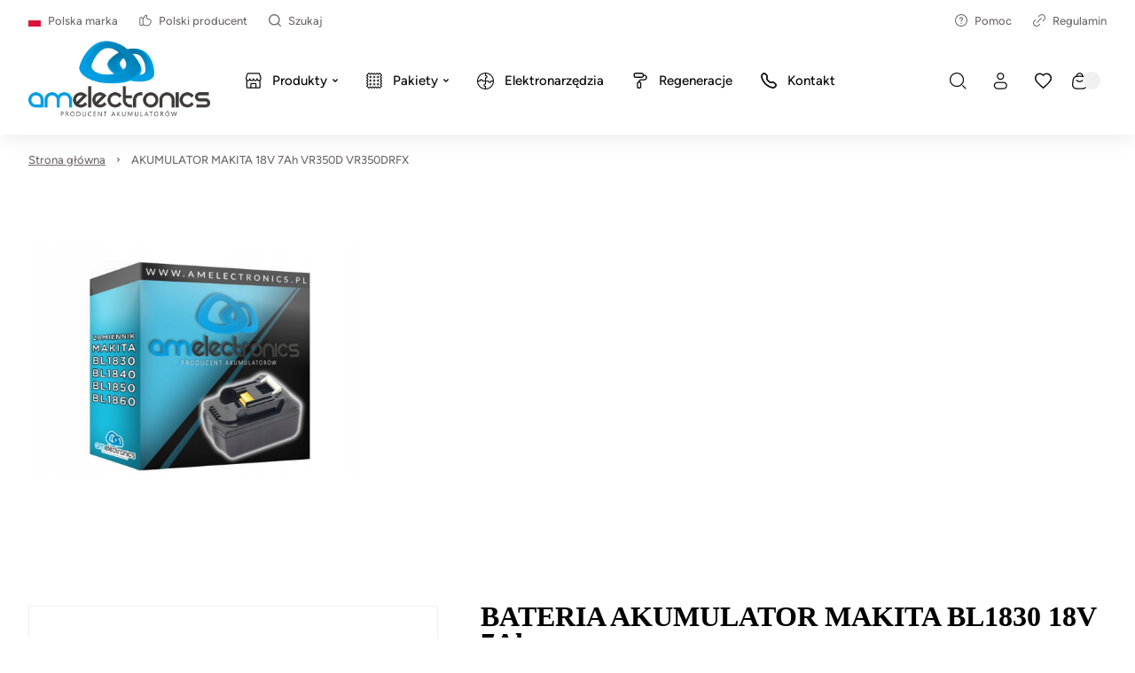

--- FILE ---
content_type: text/javascript
request_url: https://amelectronics.pl/scripts/core.js?t=1767628581931
body_size: 11505
content:
var pn=Object.defineProperty,hn=(t,n,r)=>n in t?pn(t,n,{enumerable:!0,configurable:!0,writable:!0,value:r}):t[n]=r,C=(e,n,r)=>(hn(e,typeof n==`symbol`?n:n+``,r),r),PetiteVue=function(e){"use strict";function t(e){if(f(e)){let n={};for(let r=0;r<e.length;r++){let i=e[r],o=h(i)?a(i):t(i);if(o)for(let e in o)n[e]=o[e]}return n}return h(e)||_(e)?e:void 0}let r=/;(?![^(]*\))/g,i=/:(.+)/;function a(e){let t={};return e.split(r).forEach(e=>{if(e){let n=e.split(i);n.length>1&&(t[n[0].trim()]=n[1].trim())}}),t}function o(e){let t=``;if(h(e))t=e;else if(f(e))for(let n=0;n<e.length;n++){let r=o(e[n]);r&&(t+=r+` `)}else if(_(e))for(let n in e)e[n]&&(t+=n+` `);return t.trim()}function s(e,t){if(e===t)return!0;let n=m(e),r=m(t);if(n||r)return!(!n||!r)&&e.getTime()===t.getTime();if(n=f(e),r=f(t),n||r)return!(!n||!r)&&function(e,t){if(e.length!==t.length)return!1;let n=!0;for(let r=0;n&&r<e.length;r++)n=s(e[r],t[r]);return n}(e,t);if(n=_(e),r=_(t),n||r){if(!n||!r||Object.keys(e).length!==Object.keys(t).length)return!1;for(let n in e){let r=e.hasOwnProperty(n),i=t.hasOwnProperty(n);if(r&&!i||!r&&i||!s(e[n],t[n]))return!1}}return String(e)===String(t)}function c(e,t){return e.findIndex(e=>s(e,t))}let l=Object.assign,u=Object.prototype.hasOwnProperty,d=(e,t)=>u.call(e,t),f=Array.isArray,p=e=>y(e)===`[object Map]`,m=e=>e instanceof Date,h=e=>typeof e==`string`,g=e=>typeof e==`symbol`,_=e=>typeof e==`object`&&!!e,v=Object.prototype.toString,y=e=>v.call(e),b=e=>h(e)&&e!==`NaN`&&e[0]!==`-`&&``+parseInt(e,10)===e,x=e=>{let t=Object.create(null);return n=>t[n]||(t[n]=e(n))},S=/-(\w)/g,w=x(e=>e.replace(S,(e,t)=>t?t.toUpperCase():``)),ee=/\B([A-Z])/g,te=x(e=>e.replace(ee,`-$1`).toLowerCase()),T=e=>{let t=parseFloat(e);return isNaN(t)?e:t};function ne(e,t){(t||=void 0)&&t.active&&t.effects.push(e)}let re=e=>{let t=new Set(e);return t.w=0,t.n=0,t},ie=e=>(e.w&O)>0,ae=e=>(e.n&O)>0,E=new WeakMap,D=0,O=1,k=[],A,j=Symbol(``),oe=Symbol(``);class se{constructor(e,t=null,n){this.fn=e,this.scheduler=t,this.active=!0,this.deps=[],ne(this,n)}run(){if(!this.active)return this.fn();if(!k.includes(this))try{return k.push(A=this),N.push(M),M=!0,O=1<<++D,D<=30?(({deps:e})=>{if(e.length)for(let t=0;t<e.length;t++)e[t].w|=O})(this):ce(this),this.fn()}finally{D<=30&&(e=>{let{deps:t}=e;if(t.length){let n=0;for(let r=0;r<t.length;r++){let i=t[r];ie(i)&&!ae(i)?i.delete(e):t[n++]=i,i.w&=~O,i.n&=~O}t.length=n}})(this),O=1<<--D,ue(),k.pop();let e=k.length;A=e>0?k[e-1]:void 0}}stop(){this.active&&(ce(this),this.onStop&&this.onStop(),this.active=!1)}}function ce(e){let{deps:t}=e;if(t.length){for(let n=0;n<t.length;n++)t[n].delete(e);t.length=0}}function le(e){e.effect.stop()}let M=!0,N=[];function ue(){let e=N.pop();M=e===void 0||e}function P(e,t,n){if(!M||A===void 0)return;let r=E.get(e);r||E.set(e,r=new Map);let i=r.get(n);i||r.set(n,i=re()),function(e,t){let n=!1;D<=30?ae(e)||(e.n|=O,n=!ie(e)):n=!e.has(A),n&&(e.add(A),A.deps.push(e))}(i)}function F(e,t,n,r,i,a){let o=E.get(e);if(!o)return;let s=[];if(t===`clear`)s=[...o.values()];else if(n===`length`&&f(e))o.forEach((e,t)=>{(t===`length`||t>=r)&&s.push(e)});else switch(n!==void 0&&s.push(o.get(n)),t){case`add`:f(e)?b(n)&&s.push(o.get(`length`)):(s.push(o.get(j)),p(e)&&s.push(o.get(oe)));break;case`delete`:f(e)||(s.push(o.get(j)),p(e)&&s.push(o.get(oe)));break;case`set`:p(e)&&s.push(o.get(j))}if(s.length===1)s[0]&&de(s[0]);else{let e=[];for(let t of s)t&&e.push(...t);de(re(e))}}function de(e,t){for(let t of f(e)?e:[...e])(t!==A||t.allowRecurse)&&(t.scheduler?t.scheduler():t.run())}let fe=function(e,t){let n=Object.create(null),r=e.split(`,`);for(let e=0;e<r.length;e++)n[r[e]]=!0;return t?e=>!!n[e.toLowerCase()]:e=>!!n[e]}(`__proto__,__v_isRef,__isVue`),pe=new Set(Object.getOwnPropertyNames(Symbol).map(e=>Symbol[e]).filter(g)),me=_e(),he=_e(!0),ge=function(){let e={};return[`includes`,`indexOf`,`lastIndexOf`].forEach(t=>{e[t]=function(...e){let n=z(this);for(let e=0,t=this.length;e<t;e++)P(n,0,e+``);let r=n[t](...e);return r===-1||!1===r?n[t](...e.map(z)):r}}),[`push`,`pop`,`shift`,`unshift`,`splice`].forEach(t=>{e[t]=function(...e){N.push(M),M=!1;let n=z(this)[t].apply(this,e);return ue(),n}}),e}();function _e(e=!1,t=!1){return function(n,r,i){if(r===`__v_isReactive`)return!e;if(r===`__v_isReadonly`)return e;if(r===`__v_raw`&&i===(e?t?xe:L:t?be:I).get(n))return n;let a=f(n);if(!e&&a&&d(ge,r))return Reflect.get(ge,r,i);let o=Reflect.get(n,r,i);return(g(r)?pe.has(r):fe(r))||(e||P(n,0,r),t)?o:B(o)?a&&b(r)?o:o.value:_(o)?e?function(e){return Ce(e,!0,ye,null,L)}(o):R(o):o}}let ve={get:me,set:function(e=!1){return function(t,n,r,i){let a=t[n];if(!e&&!function(e){return!(!e||!e.__v_isReadonly)}(r)&&(r=z(r),a=z(a),!f(t)&&B(a)&&!B(r)))return a.value=r,!0;let o=f(t)&&b(n)?Number(n)<t.length:d(t,n),s=Reflect.set(t,n,r,i);return t===z(i)&&(o?((e,t)=>!Object.is(e,t))(r,a)&&F(t,`set`,n,r):F(t,`add`,n,r)),s}}(),deleteProperty:function(e,t){let n=d(e,t);e[t];let r=Reflect.deleteProperty(e,t);return r&&n&&F(e,`delete`,t,void 0),r},has:function(e,t){let n=Reflect.has(e,t);return(!g(t)||!pe.has(t))&&P(e,0,t),n},ownKeys:function(e){return P(e,0,f(e)?`length`:j),Reflect.ownKeys(e)}},ye={get:he,set:(e,t)=>!0,deleteProperty:(e,t)=>!0},I=new WeakMap,be=new WeakMap,L=new WeakMap,xe=new WeakMap;function Se(e){return e.__v_skip||!Object.isExtensible(e)?0:function(e){switch(e){case`Object`:case`Array`:return 1;case`Map`:case`Set`:case`WeakMap`:case`WeakSet`:return 2;default:return 0}}((e=>y(e).slice(8,-1))(e))}function R(e){return e&&e.__v_isReadonly?e:Ce(e,!1,ve,null,I)}function Ce(e,t,n,r,i){if(!_(e)||e.__v_raw&&(!t||!e.__v_isReactive))return e;let a=i.get(e);if(a)return a;let o=Se(e);if(o===0)return e;let s=new Proxy(e,o===2?r:n);return i.set(e,s),s}function z(e){let t=e&&e.__v_raw;return t?z(t):e}function B(e){return!!(e&&!0===e.__v_isRef)}Promise.resolve();let V=!1,H=[],we=Promise.resolve(),U=e=>we.then(e),Te=e=>{H.includes(e)||H.push(e),V||(V=!0,U(Ee))},Ee=()=>{for(let e of H)e();H.length=0,V=!1},De=/^(spellcheck|draggable|form|list|type)$/,W=({el:e,get:t,effect:n,arg:r,modifiers:i})=>{let a;r===`class`&&(e._class=e.className),n(()=>{let n=t();if(r)i?.camel&&(r=w(r)),G(e,r,n,a);else{for(let t in n)G(e,t,n[t],a&&a[t]);for(let t in a)(!n||!(t in n))&&G(e,t,null)}a=n})},G=(e,n,r,i)=>{if(n===`class`)e.setAttribute(`class`,o(e._class?[e._class,r]:r)||``);else if(n===`style`){r=t(r);let{style:n}=e;if(r)if(h(r))r!==i&&(n.cssText=r);else{for(let e in r)K(n,e,r[e]);if(i&&!h(i))for(let e in i)r[e]??K(n,e,``)}else e.removeAttribute(`style`)}else e instanceof SVGElement||!(n in e)||De.test(n)?n===`true-value`?e._trueValue=r:n===`false-value`?e._falseValue=r:r==null?e.removeAttribute(n):e.setAttribute(n,r):(e[n]=r,n===`value`&&(e._value=r))},Oe=/\s*!important$/,K=(e,t,n)=>{f(n)?n.forEach(n=>K(e,t,n)):t.startsWith(`--`)?e.setProperty(t,n):Oe.test(n)?e.setProperty(te(t),n.replace(Oe,``),`important`):e[t]=n},q=(e,t)=>{let n=e.getAttribute(t);return n!=null&&e.removeAttribute(t),n},J=(e,t,n,r)=>{e.addEventListener(t,n,r)},ke=/^[A-Za-z_$][\w$]*(?:\.[A-Za-z_$][\w$]*|\['[^']*?']|\["[^"]*?"]|\[\d+]|\[[A-Za-z_$][\w$]*])*$/,Ae=[`ctrl`,`shift`,`alt`,`meta`],je={stop:e=>e.stopPropagation(),prevent:e=>e.preventDefault(),self:e=>e.target!==e.currentTarget,ctrl:e=>!e.ctrlKey,shift:e=>!e.shiftKey,alt:e=>!e.altKey,meta:e=>!e.metaKey,left:e=>`button`in e&&e.button!==0,middle:e=>`button`in e&&e.button!==1,right:e=>`button`in e&&e.button!==2,exact:(e,t)=>Ae.some(n=>e[`${n}Key`]&&!t[n])},Me=({el:e,get:t,exp:n,arg:r,modifiers:i})=>{if(!r)return;let a=ke.test(n)?t(`(e => ${n}(e))`):t(`($event => { ${n} })`);if(r!==`vue:mounted`){if(r===`vue:unmounted`)return()=>a();if(i){r===`click`&&(i.right&&(r=`contextmenu`),i.middle&&(r=`mouseup`));let e=a;a=t=>{if(!(`key`in t)||te(t.key)in i){for(let e in i){let n=je[e];if(n&&n(t,i))return}return e(t)}}}J(e,r,a,i)}else U(a)},Ne=({el:e,get:t,effect:n})=>{n(()=>{e.textContent=Pe(t())})},Pe=e=>e==null?``:_(e)?JSON.stringify(e,null,2):String(e),Y=e=>`_value`in e?e._value:e.value,Fe=(e,t)=>{let n=t?`_trueValue`:`_falseValue`;return n in e?e[n]:t},Ie=e=>{e.target.composing=!0},Le=e=>{let t=e.target;t.composing&&(t.composing=!1,Re(t,`input`))},Re=(e,t)=>{let n=document.createEvent(`HTMLEvents`);n.initEvent(t,!0,!0),e.dispatchEvent(n)},ze=Object.create(null),X=(e,t,n)=>Be(e,`return(${t})`,n),Be=(e,t,n)=>{let r=ze[t]||(ze[t]=Ve(t));try{return r(e,n)}catch(e){console.error(e)}},Ve=e=>{try{return Function(`$data`,`$el`,`with($data){${e}}`)}catch(t){return console.error(`${t.message} in expression: ${e}`),()=>{}}},He={bind:W,on:Me,show:({el:e,get:t,effect:n})=>{let r=e.style.display;n(()=>{e.style.display=t()?r:`none`})},text:Ne,html:({el:e,get:t,effect:n})=>{n(()=>{e.innerHTML=t()})},model:({el:e,exp:t,get:n,effect:r,modifiers:i})=>{let a=e.type,o=n(`(val) => { ${t} = val }`),{trim:l,number:u=a===`number`}=i||{};if(e.tagName===`SELECT`){let t=e;J(e,`change`,()=>{let e=Array.prototype.filter.call(t.options,e=>e.selected).map(e=>u?T(Y(e)):Y(e));o(t.multiple?e:e[0])}),r(()=>{let e=n(),r=t.multiple;for(let n=0,i=t.options.length;n<i;n++){let i=t.options[n],a=Y(i);if(r)f(e)?i.selected=c(e,a)>-1:i.selected=e.has(a);else if(s(Y(i),e))return void(t.selectedIndex!==n&&(t.selectedIndex=n))}!r&&t.selectedIndex!==-1&&(t.selectedIndex=-1)})}else if(a===`checkbox`){let t;J(e,`change`,()=>{let t=n(),r=e.checked;if(f(t)){let n=Y(e),i=c(t,n),a=i!==-1;if(r&&!a)o(t.concat(n));else if(!r&&a){let e=[...t];e.splice(i,1),o(e)}}else o(Fe(e,r))}),r(()=>{let r=n();f(r)?e.checked=c(r,Y(e))>-1:r!==t&&(e.checked=s(r,Fe(e,!0))),t=r})}else if(a===`radio`){let t;J(e,`change`,()=>{o(Y(e))}),r(()=>{let r=n();r!==t&&(e.checked=s(r,Y(e)))})}else{let t=e=>l?e.trim():u?T(e):e;J(e,`compositionstart`,Ie),J(e,`compositionend`,Le),J(e,i?.lazy?`change`:`input`,()=>{e.composing||o(t(e.value))}),l&&J(e,`change`,()=>{e.value=e.value.trim()}),r(()=>{if(e.composing)return;let r=e.value,i=n();document.activeElement===e&&t(r)===i||r!==i&&(e.value=i)})}},effect:({el:e,ctx:t,exp:n,effect:r})=>{U(()=>r(()=>Be(t.scope,n,e)))}},Ue=/([\s\S]*?)\s+(?:in|of)\s+([\s\S]*)/,We=/,([^,\}\]]*)(?:,([^,\}\]]*))?$/,Ge=/^\(|\)$/g,Ke=/^[{[]\s*((?:[\w_$]+\s*,?\s*)+)[\]}]$/,qe=(e,t,n)=>{let r=t.match(Ue);if(!r)return;let i=e.nextSibling,a=e.parentElement,o=new Text(``);a.insertBefore(o,e),a.removeChild(e);let s=r[2].trim(),c,l,u,d,p=r[1].trim().replace(Ge,``).trim(),m=!1,h=`key`,g=e.getAttribute(h)||e.getAttribute(h=`:key`)||e.getAttribute(h=`v-bind:key`);g&&(e.removeAttribute(h),h===`key`&&(g=JSON.stringify(g))),(d=p.match(We))&&(p=p.replace(We,``).trim(),l=d[1].trim(),d[2]&&(u=d[2].trim())),(d=p.match(Ke))&&(c=d[1].split(`,`).map(e=>e.trim()),m=p[0]===`[`);let v,y,b,x=!1,S=(e,t,r,i)=>{let a={};c?c.forEach((e,n)=>a[e]=t[m?n:e]):a[p]=t,i?(l&&(a[l]=i),u&&(a[u]=r)):l&&(a[l]=r);let o=nt(n,a),s=g?X(o.scope,g):r;return e.set(s,r),o.key=s,o},w=(t,n)=>{let r=new $(e,t);return r.key=t.key,r.insert(a,n),r};return n.effect(()=>{let e=X(n.scope,s),t=b;if([y,b]=(e=>{let t=new Map,n=[];if(f(e))for(let r=0;r<e.length;r++)n.push(S(t,e[r],r));else if(typeof e==`number`)for(let r=0;r<e;r++)n.push(S(t,r+1,r));else if(_(e)){let r=0;for(let i in e)n.push(S(t,e[i],r++,i))}return[n,t]})(e),x){for(let e=0;e<v.length;e++)b.has(v[e].key)||v[e].remove();let e=[],n,r,i=y.length;for(;i--;){let s=y[i],c=t.get(s.key),l;c==null?l=w(s,n?n.el:o):(l=v[c],Object.assign(l.ctx.scope,s.scope),c!==i&&(v[c+1]!==n||r===n)&&(r=l,l.insert(a,n?n.el:o))),e.unshift(n=l)}v=e}else v=y.map(e=>w(e,o)),x=!0}),i},Je=({el:e,ctx:{scope:{$refs:t}},get:n,effect:r})=>{let i;return r(()=>{let r=n();t[r]=e,i&&r!==i&&delete t[i],i=r}),()=>{i&&delete t[i]}},Ye=/^(?:v-|:|@)/,Xe=/\.([\w-]+)/g,Z=!1,Ze=(e,t)=>{let n=e.nodeType;if(n===1){let n=e;if(n.hasAttribute(`v-pre`))return;let r;if(q(n,`v-cloak`),r=q(n,`v-if`))return((e,t,n)=>{let r=e.parentElement,i=new Comment(`v-if`);r.insertBefore(i,e);let a=[{exp:t,el:e}],o,s;for(;(o=e.nextElementSibling)&&(s=null,q(o,`v-else`)===``||(s=q(o,`v-else-if`)));)r.removeChild(o),a.push({exp:s,el:o});let c=e.nextSibling;r.removeChild(e);let l,u=-1,d=()=>{l&&(r.insertBefore(i,l.el),l.remove(),l=void 0)};return n.effect(()=>{for(let e=0;e<a.length;e++){let{exp:t,el:o}=a[e];if(!t||X(n.scope,t))return void(e!==u&&(d(),l=new $(o,n),l.insert(r,i),r.removeChild(i),u=e))}u=-1,d()}),c})(n,r,t);if(r=q(n,`v-for`))return qe(n,r,t);if((r=q(n,`v-scope`))||r===``){let e=r?X(t.scope,r):{};t=nt(t,e),e.$template&&et(n,e.$template)}let i=q(n,`v-once`)!=null;i&&(Z=!0),(r=q(n,`ref`))&&Q(n,Je,`"${r}"`,t),Qe(n,t);let a=[];for(let{name:e,value:r}of[...n.attributes])Ye.test(e)&&e!==`v-cloak`&&(e===`v-model`?a.unshift([e,r]):e[0]===`@`||/^v-on\b/.test(e)?a.push([e,r]):$e(n,e,r,t));for(let[e,r]of a)$e(n,e,r,t);i&&(Z=!1)}else if(n===3){let n=e.data;if(n.includes(t.delimiters[0])){let r,i=[],a=0;for(;r=t.delimitersRE.exec(n);){let e=n.slice(a,r.index);e&&i.push(JSON.stringify(e)),i.push(`$s(${r[1]})`),a=r.index+r[0].length}a<n.length&&i.push(JSON.stringify(n.slice(a))),Q(e,Ne,i.join(`+`),t)}}else n===11&&Qe(e,t)},Qe=(e,t)=>{let n=e.firstChild;for(;n;)n=Ze(n,t)||n.nextSibling},$e=(e,t,n,r)=>{let i,a,o;if((t=t.replace(Xe,(e,t)=>((o||={})[t]=!0,``)))[0]===`:`)i=W,a=t.slice(1);else if(t[0]===`@`)i=Me,a=t.slice(1);else{let e=t.indexOf(`:`),n=e>0?t.slice(2,e):t.slice(2);i=He[n]||r.dirs[n],a=e>0?t.slice(e+1):void 0}i&&(i===W&&a===`ref`&&(i=Je),Q(e,i,n,r,a,o),e.removeAttribute(t))},Q=(e,t,n,r,i,a)=>{let o=t({el:e,get:(t=n)=>X(r.scope,t,e),effect:r.effect,ctx:r,exp:n,arg:i,modifiers:a});o&&r.cleanups.push(o)},et=(e,t)=>{if(t[0]!==`#`)e.innerHTML=t;else{let n=document.querySelector(t);e.appendChild(n.content.cloneNode(!0))}},tt=e=>{let t={delimiters:[`{{`,`}}`],delimitersRE:/\{\{([^]+?)\}\}/g,...e,scope:e?e.scope:R({}),dirs:e?e.dirs:{},effects:[],blocks:[],cleanups:[],effect:e=>{if(Z)return Te(e),e;let n=function(e,t){e.effect&&(e=e.effect.fn);let n=new se(e);t&&(l(n,t),t.scope&&ne(n,t.scope)),(!t||!t.lazy)&&n.run();let r=n.run.bind(n);return r.effect=n,r}(e,{scheduler:()=>Te(n)});return t.effects.push(n),n}};return t},nt=(e,t={})=>{let n=e.scope,r=Object.create(n);Object.defineProperties(r,Object.getOwnPropertyDescriptors(t)),r.$refs=Object.create(n.$refs);let i=R(new Proxy(r,{set:(e,t,r,a)=>a!==i||e.hasOwnProperty(t)?Reflect.set(e,t,r,a):Reflect.set(n,t,r)}));return rt(i),{...e,scope:i}},rt=e=>{for(let t of Object.keys(e))typeof e[t]==`function`&&(e[t]=e[t].bind(e))};class ${constructor(e,t,r=!1){C(this,`template`),C(this,`ctx`),C(this,`key`),C(this,`parentCtx`),C(this,`isFragment`),C(this,`start`),C(this,`end`),this.isFragment=e instanceof HTMLTemplateElement,r?this.template=e:this.isFragment?this.template=e.content.cloneNode(!0):this.template=e.cloneNode(!0),r?this.ctx=t:(this.parentCtx=t,t.blocks.push(this),this.ctx=tt(t)),Ze(this.template,this.ctx)}get el(){return this.start||this.template}insert(e,t=null){if(this.isFragment)if(this.start){let n,r=this.start;for(;r&&(n=r.nextSibling,e.insertBefore(r,t),r!==this.end);)r=n}else this.start=new Text(``),this.end=new Text(``),e.insertBefore(this.end,t),e.insertBefore(this.start,this.end),e.insertBefore(this.template,this.end);else e.insertBefore(this.template,t)}remove(){if(this.parentCtx&&((e,t)=>{let n=e.indexOf(t);n>-1&&e.splice(n,1)})(this.parentCtx.blocks,this),this.start){let e=this.start.parentNode,t,n=this.start;for(;n&&(t=n.nextSibling,e.removeChild(n),n!==this.end);)n=t}else this.template.parentNode.removeChild(this.template);this.teardown()}teardown(){this.ctx.blocks.forEach(e=>{e.teardown()}),this.ctx.effects.forEach(le),this.ctx.cleanups.forEach(e=>e())}}let it=e=>e.replace(/[-.*+?^${}()|[\]\/\\]/g,`\\$&`),at=e=>{let t=tt();if(e&&(t.scope=R(e),rt(t.scope),e.$delimiters)){let[n,r]=t.delimiters=e.$delimiters;t.delimitersRE=RegExp(it(n)+`([^]+?)`+it(r),`g`)}let n;return t.scope.$s=Pe,t.scope.$nextTick=U,t.scope.$refs=Object.create(null),{directive(e,n){return n?(t.dirs[e]=n,this):t.dirs[e]},mount(e){if(typeof e==`string`&&!(e=document.querySelector(e)))return;let r;return r=(e||=document.documentElement).hasAttribute(`v-scope`)?[e]:[...e.querySelectorAll(`[v-scope]`)].filter(e=>!e.matches(`[v-scope] [v-scope]`)),r.length||(r=[e]),n=r.map(e=>new $(e,t,!0)),this},unmount(){n.forEach(e=>e.teardown())}}},ot=document.currentScript;return ot&&ot.hasAttribute(`init`)&&at().mount(),e.createApp=at,e.nextTick=U,e.reactive=R,Object.defineProperty(e,`__esModule`,{value:!0}),e[Symbol.toStringTag]=`Module`,e}({});window.urlObj=new URL(location.href);try{location.pathname.includes(`/order/`)||(localStorage.removeItem(`selesto_code`),localStorage.removeItem(`selesto_card`));let e=urlObj.searchParams.get(`ref`);e&&(localStorage.setItem(`selesto_ref`,`${e}|${Date.now()}`),fetch(`/api/public/account/mail-redirect?ref=${e}`))}catch{}(function(){let e=document.querySelector(`html`).getAttribute(`currency`),t=document.querySelector(`html`).getAttribute(`lang`);window.debounce=(e,t)=>{let n=null;return(...r)=>{window.clearTimeout(n),n=window.setTimeout(()=>e(...r),t)}},window.validators={required:e=>!!e,email:e=>{let t=/^(([^<>()\[\]\\.,;:\s@"]+(\.[^<>()\[\]\\.,;:\s@"]+)*)|(".+"))@((\[[0-9]{1,3}\.[0-9]{1,3}\.[0-9]{1,3}\.[0-9]{1,3}])|(([a-zA-Z\-0-9]+\.)+[a-zA-Z]{2,}))$/;return!e||t.test(e.trim())&&e.trim()===e},phone:e=>{let t=/^\+?(?:\d[ ]?){5,14}\d$/;return!e||t.test(e.trim())&&e.trim()===e}},window.getMiniature=function(e){return!e||__state__.cmsConf.disableMiniatures||e.startsWith(`http`)?e:e.replace(`/upload/`,`/upload/min-`)},window.getWebp=e=>{if(!e||e.startsWith(`http`)||e.endsWith(`.svg`))return e;let t=e.split(`.`);return t.pop(),t.push(`webp`),t.join(`.`)},window.hashEqualsObj=function(e,t){return e.split(`,`).reduce((e,n)=>{let[r,i]=n.split(`;`);return t[r]===i&&e},!0)},window.round=function(e,t){let n=10**t;return Math.round(e*n)/n},window.getProductPrice=function(e,t){let n=0,r=0,i=0,a=0,o=0,s,c=e.variants.find(e=>window.hashEqualsObj(e.hash,t.variant)),l=c?c.price:e.price;return n+=l.brutto,a+=l.netto,r+=l.discountBrutto,o+=l.discountNetto,i+=l.old,s=+(l.discount||0),[`set_creator`].includes(e.type)?(e.components.forEach(s=>{let c=s.variants.find(e=>window.hashEqualsObj(e.hash,t.components[s._id].variant)),l=c?c.price:e.price;n+=l.brutto*t.components[s._id].quantity,a+=l.netto*t.components[s._id].quantity,r+=l.discountBrutto*t.components[s._id].quantity,o+=l.discountNetto*t.components[s._id].quantity,i+=l.old*t.components[s._id].quantity}),{brutto:r,discountBrutto:r,netto:o,discountNetto:o,old:i,discount:0}):{brutto:n,discountBrutto:r,netto:a,discountNetto:o,old:i,discount:s}},window.components||(window.components={}),window.components.Toasts=function({store:e}){return{lastId:0,list:[],watch(){e.toasts.forEach(e=>{if(e.id>this.lastId){this.lastId=e.id,e.classObj={},e.classObj[e.type]=!0;let t=document.querySelector(`#toasts [data-id="${e.val}"]`);if(e.text=t?t.innerText:e.val,e.link){let t=document.querySelector(`#toasts [data-id="${e.link.val}"]`);e.link.text=t?t.innerText:e.link.val}e.closable=e.closable||!e.timeout,e.progress={width:`100%`},this.list.push(e),e.timeout&&this.counter(e)}})},close(e){this.list=this.list.filter(t=>t.id!==e)},counter(e){e.time=e.timeout;let t=()=>{e.time--,e.progress.width=(e.time/e.timeout*100).toFixed(4)+`%`,e.time>0?setTimeout(t,1e3):setTimeout(()=>{this.list=this.list.filter(t=>t.id!==e.id)},1e3)};setTimeout(t,150)}}},window.components.MenuDouble=function(){return{hovered:-1,el:void 0,mounted(e){this.el=e,[].map.call(e.querySelectorAll(`.legend > *`),(e,t)=>{e.classList.contains(`flat`)||(this.hovered===-1&&(this.hovered=t),e.addEventListener(`mouseover`,()=>this.hovered=t))})}}},window.components.MenuBurger=function(){return{active:!1,opened:!1,toggled:{},el:void 0,open(){this.opened=!0,setTimeout(()=>{this.active=!0},0)},mounted(e){this.el=e},close(e){(!e||e.target.classList.contains(`drawer`))&&(this.active=!1,setTimeout(()=>{this.opened=!1},250))},toggle(e){this.toggled[e]=!this.toggled[e]}}},window.components.Dropdown=function(){let e;return{selected:{},opts:[],el:void 0,init:!1,mounted(e){this.el=e;let t=e.getAttribute(`data-value`);this.opts=[].map.call(e.querySelectorAll(`[data-val]`),e=>({text:e.innerText,value:e.getAttribute(`data-val`)}));let n=this.opts.find(e=>e.value===t);n&&(this.selected=n),this.init=!0},open(){this.el.classList.add(`open`),e||(e=()=>this.close(),setTimeout(()=>{document.addEventListener(`click`,e)},0))},close(){this.el.classList.remove(`open`),e&&(document.removeEventListener(`click`,e),e=void 0)},select(e){let t=this.opts.find(t=>t.value===e);t&&(this.selected=t);let n=new Event(`custom:select`);n.value=this.selected.value,this.el.dispatchEvent(n)}}},window.components.LangPicker=function(){return{mounted(e){e.querySelector(`.dropdown`).addEventListener(`custom:select`,e=>{})}}},window.components.CurrencyPicker=function(){return{mounted(e){e.querySelector(`.dropdown`).addEventListener(`custom:select`,e=>{createCookie(`currency`,e.value),location.reload()})}}};function n(e,t,n){let{_id:r,type:i,mainImage:a={},images:o=[],name:s,price:c,variants:l=[],preorder:u,url:d}=t,f=l.find(t=>Object.entries(e.variant).reduce((e,[n,r])=>t.hash.split(`,`).includes(`${n};${r}`)&&e,!0)),p=f.images.map(e=>o.find(t=>t.id===e)).filter(Boolean)[0],m=p?p.url:a&&a.url,h=Object.entries(e.variant).filter(([e])=>!e.includes(n.noneAttr)).map(([e,n])=>t.defs.attrs[e].values[n].text).join(`, `),g=Object.entries(e.variant).reduce((e,[n,r])=>(e[n]=t.defs.attrs[n].values[r].text,e),t.attributes.reduce((e,n)=>(e[n.id]=t.defs.attrs[n.id].values[n.value].text,e),{})),_=[`set_creator`,`set`].includes(i)?Object.keys(e.components).map(n=>{let r=e.components[n],{name:i,variants:a,defs:s,price:c,url:l,preorder:u,personalization:d,mainImage:f={}}=t.components.find(e=>e._id===n),p=a.find(e=>Object.entries(r.variant).reduce((t,[n,r])=>e.hash.split(`,`).includes(`${n};${r}`)&&t,!0)),m=p.images.map(e=>o.find(t=>t.id===e)).filter(Boolean)[0],h=m?m.url:f&&f.url,g=Object.entries(r.variant).map(([e,t])=>s.attrs[e].values[t].text).join(`, `);return{quantity:r.quantity,variant:r.variant,personalization:r.personalization&&Object.entries(r.personalization).map(([e,t])=>({id:e,value:t&&t.value,name:d[e].name,type:d[e].type})),product:{_id:n,name:i,url:l,mainImage:h,price:{brutto:p.price.brutto,discountBrutto:p.price.discountBrutto,discount:+(p.price.discount||0),netto:p.price.netto,discountNetto:p.price.discountNetto,vat:c.vat,currency:c.currency,unit:c.unit,quantityFactor:c.quantityFactor,pricedUnit:c.pricedUnit},weight:p.weight,variantHash:p.hash,variantName:g,preorder:u}}}):void 0,v=window.getProductPrice(t,e);return{type:i,variant:e.variant,personalization:e.personalization&&Object.entries(e.personalization).map(([e,n])=>({id:e,value:n&&n.value,name:t.personalization[e].name,type:t.personalization[e].type})),product:{_id:r,mainImage:m,name:s,url:d,price:{brutto:v.brutto,netto:v.netto,discount:+(v.discount||0),discountBrutto:v.discountBrutto,discountNetto:v.discountNetto,vat:c.vat,currency:c.currency,unit:t.price.unit,quantityFactor:t.price.quantityFactor,pricedUnit:t.price.pricedUnit},weight:f.weight,variantHash:f.hash,componentsHash:(_||[]).reduce((e,t)=>e+`-`+(t.product._id+`+`+t.product.variantHash+`*`+t.quantity),``),variantName:h,preorder:u,vars:g},quantity:e.quantity||1,max:u?9999999:e.max,components:_}}function i(e,t){let n=e.product._id===t.product._id&&e.product.variantHash===t.product.variantHash&&e.product.componentsHash===t.product.componentsHash&&e.type===t.type;if(!n)return n;let r=(e.personalization||[]).reduce((e,n)=>{let r=(t.personalization||[]).find(e=>e.id===n.id);return!r||r.value!==n.value?!1:e},!0);if(!e.components)return n&&r;let i=(e.components||[]).reduce((e,n)=>{let r=t.components.find(e=>e.product._id===n.product._id),i=(n.personalization||[]).reduce((e,t)=>{let n=r.personalization&&r.personalization.find(e=>e.id===t.id);return!n||n.value!==t.value?!1:e},!0);return i&&e},!0);return n&&r&&i}function o(){let t=localStorage.getItem(`selesto_basket`);try{return JSON.parse(t)||{list:[],currency:e}}catch{return{list:[],currency:e}}}function s(e){return e.reduce((e,{product:t,quantity:n})=>{let{discountBrutto:r,vat:i,pricedUnit:a=1}=t.price,o=+r*(n/a);return e.netto+=+(o/(1+i/100)).toFixed(2),e.brutto+=o,e},{netto:0,brutto:0})}async function c(e){let n=!1;if(!e.list.length)e._id&&await fetch(`/api/public/basket/${e._id}`,{method:`DELETE`}),e.extId&&(n=!0),delete e.discountCode,delete e._id,delete e.extId;else{let n=await(await fetch(`/api/public/basket`,{method:`POST`,body:JSON.stringify({lang:t,_id:e._id,products:e.list.map(e=>({count:e.quantity,id:e.product._id,variantHash:e.product.variantHash})),totalPrice:{...s(e.list),currency:e.currency},userId:store.userId,external:e.extId&&{id:e.extId,basket:e.list},discountCode:e.discountCode}),headers:{"content-type":`application/json`}})).json();e._id=n._id,e.extId=n.extId,e.updatedAt=n.updatedAt}let r=JSON.stringify(e);try{localStorage.setItem(`selesto_basket`,r)}catch{store.toast({type:`error`,val:`unexpected-error`,closable:!0})}n&&location.reload()}let l=window.__state__||{},u=``;try{u=(navigator.languages&&navigator.languages[0]||navigator.language||``).split(/[-_]/,1)[0].toLowerCase()||``}catch{}let d=0;window.store=PetiteVue.reactive({cmsConf:l.cmsConf||{},userId:l.userId,setUserId(e){this.userId=e},toasts:[],toast(e){this.toasts.push({...e,id:++d})},mobileMenu:!1,setMobileMenu(e){this.mobileMenu=e},mobileFilters:!1,setMobileFilters(e){this.mobileFilters=e},basketOpened:!1,toggleBasket(e){this.basketOpened=e},basket:o(),async addToBasket(e,t,r){r||(this.basket=o());let a=n(e,t,this.cmsConf);if(!this.basket.list)this.basket.list=[a];else{let e=this.basket.list.find(e=>i(a,e));if(e){let t=(a.product.price.quantityFactor||1).toString().includes(`.`)?a.product.price.quantityFactor.toString().split(`.`)[1].length:0;e.quantity=round(e.quantity+a.quantity,t)}else this.basket.list.push(a)}this.basket.total=s(this.basket.list),r||await c(this.basket),bus.trigger(`basket-add`,a)},flushBasket(){delete this.basket.discountCode,delete this.basket._id,delete this.basket.extId,this.basket.list=[],this.basket.total=s(this.basket.list);try{localStorage.removeItem(`selesto_basket`)}catch{}},async clearBasket(e){this.basket.list=[],this.basket.total=s(this.basket.list),e||await c(this.basket)},async reloadExtBasket(){if(store.basket._id&&store.basket.extId){let e=await fetch(`/api/public/basket/${store.basket._id}`);if(e.status<300){let t=await e.json();if(t.updatedAt!==this.basket.updatedAt){let e=this.basket.total.brutto,n=this.basket.discountCode;t.external?(this.basket.list=t.external.basket,this.basket.extId=t.external.id):this.basket.extId=void 0,this.basket.discountCode=t.discountCode,this.basket.updatedAt=t.updatedAt,await this.refreshBasket(!0);let r=JSON.stringify(this.basket);try{localStorage.setItem(`selesto_basket`,r)}catch{store.toast({type:`error`,val:`unexpected-error`,closable:!0})}(this.basket.total.brutto!==e||this.basket.discountCode!==n&&location.pathname.includes(`order/basket`))&&location.reload()}}else this.flushBasket()}},async refreshBasket(n=!1){let r=Object.keys(store.basket.list.reduce((e,t)=>(e[t.product._id]=!0,e),{})),i=await Promise.all(r.map(async e=>{let n=await fetch(`/api/public/p/${e}?lang=${t}&id=1`);if(n.status<300)return await n.json()})),a=i.reduce((e,t)=>(t&&(e[t._id]=t),e),{}),o={},l=[];store.basket.list.forEach(e=>{let t=a[e.product._id];if(!t)return;let n=t.variants.find(t=>t.hash===e.product.variantHash);if(!n)return;e.max=n.count-n.locked;let r=e.max-(o[e.product._id+`|`+e.product.variantHash]||0),i=n.price.brutto,s=n.price.discountBrutto,c=[].concat(e.components||[]);for(;c.length;){let n=c.shift(),a=t.components.find(e=>e._id===n.product._id),l=a.variants.find(e=>e.hash===n.product.variantHash);e.type===`set_creator`&&(n.product.price={brutto:l.price.brutto,discountBrutto:l.price.discountBrutto,vat:a.price.vat,currency:a.price.currency,unit:a.price.unit,quantityFactor:a.price.quantityFactor,pricedUnit:a.price.pricedUnit},i+=n.quantity*l.price.brutto,s+=n.quantity*l.price.discountBrutto);let u=Math.floor((l.count-l.locked-(o[n.product._id+`|`+n.product.variantHash]||0))/n.quantity);r=u<r?u:r}if(e.product.price={brutto:window.round(i,2),discountBrutto:window.round(s,2),vat:t.price.vat,currency:t.price.currency,unit:t.price.unit,quantityFactor:t.price.quantityFactor,pricedUnit:t.price.pricedUnit},r<e.quantity&&(e.quantity=r>=0?r:0),e.quantity===0)return;let u=e.product._id+`|`+e.product.variantHash;o[u]=(o[u]||0)+e.quantity,(e.components||[]).forEach(t=>{let n=t.product._id+`|`+t.product.variantHash;o[n]=(o[n]||0)+e.quantity*t.quantity}),l.push(e)}),this.basket.currency=e,this.basket.list=l,this.basket.total=s(this.basket.list),n||await c(this.basket)},async saveBasket(){await c(this.basket)},async updateBasketQuantity(e,t,n){this.basket.list[e].quantity=t,this.basket.list=[].concat(this.basket.list),this.basket.total=s(this.basket.list),n||await c(this.basket)},async updateBasketExtId(e){this.basket.extId=e,await c(this.basket)},async removeFromBasket(e,t){this.basket=o();let n=this.basket.list[e];n&&(this.basket.list=[].concat(this.basket.list).filter((t,n)=>n!==e),this.basket.total=s(this.basket.list),t||await c(this.basket),bus.trigger(`basket-remove`,n))},basketAdding:void 0,openBasketAdding(e){this.basketAdding=e,this.modalProduct=void 0},product:l.product||void 0,productConf:l.productConf,setProductConf(e){this.productConf=e},modalProduct:void 0,modalProductConf:void 0,setModalProduct(e,t){this.modalProduct=e,this.modalProductConf=t||{}},setModalProductConf(e){this.modalProductConf=e},notifyModal:void 0,setNotifyModal(e){this.notifyModal=e},galleryLightbox:{},setGalleryLightbox(e){Object.keys(e).map(t=>this.galleryLightbox[t]=e[t])},opinionLightbox:void 0,setOpinionLightbox(e){this.opinionLightbox=e},wholesaleEdit:void 0,setWholesaleEdit(e){this.wholesaleEdit=e},discountCode:void 0,setDiscountCode(e){this.discountCode=e,this.basket.discountCode!==(e&&e.code)&&(this.basket.discountCode=e&&e.code,this.saveBasket())},giftCard:void 0,setGiftCard(e){this.giftCard=e},order:{step:l.userId?2:1,identity:l.userId?`login`:`register`,deliveryCountry:u},authModal:void 0,async openAuthModal(e,t){e?await new Promise(n=>{this.authModal={resolve:n,type:e,context:t}}):this.authModal=void 0},searchModal:!1,toggleSearchModal(e){this.searchModal=e},opinionsModal:void 0,toggleOpinions(e){this.opinionsModal=e},opinionModal:void 0,toggleOpinion(e){this.opinionModal=e}}),store.reloadExtBasket(),PetiteVue.createApp({...window.components,store}).mount(),urlObj.searchParams.has(`unsubscribe`)&&store.toast({type:`success`,val:`unsubscribe-success`})})();function readCookie(e,t){for(var n=e+`=`,r=(t||document.cookie).split(`;`),i=0;i<r.length;i++){for(var a=r[i];a.charAt(0)==` `;)a=a.substring(1,a.length);if(a.indexOf(n)==0)return a.substring(n.length,a.length)}return null}function createCookie(e,t,n=365,r=``){var i=``;if(n){var a=new Date;a.setTime(a.getTime()+n*24*60*60*1e3),i=`; expires=`+a.toUTCString()}document.cookie=e+`=`+t+i+`; path=/; SameSite=lax;`+(r?` domain=`+r+`;`:``)}function eraseCookie(e){createCookie(e,``,-1)}[].map.call(document.querySelectorAll(`[data-role="expand"]`),e=>{[].map.call(e.querySelectorAll(`[data-role="expand:trigger"]`),t=>t.addEventListener(`click`,()=>e.classList.toggle(`active`)))});